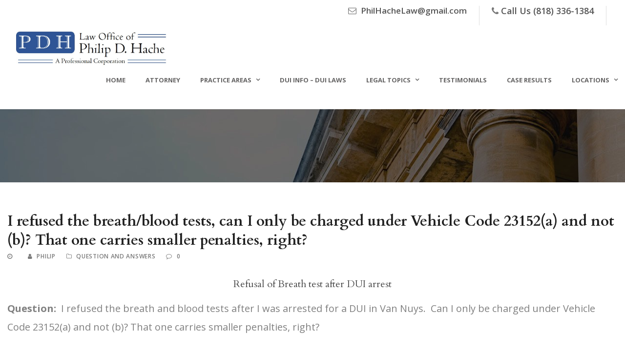

--- FILE ---
content_type: text/html; charset=UTF-8
request_url: https://www.philhachelaw.com/question-i-refused-the-breathblood-tests-can-i-only-be-charged-under-vehicle-code-23152a-and-not-b-that-one-carries-smaller-penalties-right/
body_size: 13556
content:
<!DOCTYPE html>
<!--[if IE 7]><html class="ie ie7 ltie8 ltie9" lang="en-US"><![endif]-->
<!--[if IE 8]><html class="ie ie8 ltie9" lang="en-US"><![endif]-->
<!--[if !(IE 7) | !(IE 8)  ]><!-->
<html lang="en-US">
<!--<![endif]-->

<head>
	<meta charset="UTF-8" />
	<meta name="viewport" content="initial-scale=1.0" />	
		
	<link rel="pingback" href="https://www.philhachelaw.com/xmlrpc.php" />
	<title>I refused the breath/blood tests, can I only be charged under Vehicle Code 23152(a) and not (b)? That one carries smaller penalties, right? - DUI Defense Attorney</title>
	<style>img:is([sizes="auto" i], [sizes^="auto," i]) { contain-intrinsic-size: 3000px 1500px }</style>
	<meta name="description" content="If you have a refusal of breath test after a DUI arrest issue, call 818-336-1384 for a free consultation to discuss saving your driver license">
<meta name="robots" content="index, follow, max-snippet:-1, max-image-preview:large, max-video-preview:-1">
<link rel="canonical" href="https://www.philhachelaw.com/question-i-refused-the-breathblood-tests-can-i-only-be-charged-under-vehicle-code-23152a-and-not-b-that-one-carries-smaller-penalties-right/">
<meta property="og:url" content="https://www.philhachelaw.com/question-i-refused-the-breathblood-tests-can-i-only-be-charged-under-vehicle-code-23152a-and-not-b-that-one-carries-smaller-penalties-right/">
<meta property="og:site_name" content="DUI Defense Attorney">
<meta property="og:locale" content="en_US">
<meta property="og:type" content="article">
<meta property="article:author" content="">
<meta property="article:publisher" content="">
<meta property="article:section" content="Question and Answers">
<meta property="article:tag" content="California driver license">
<meta property="article:tag" content="DUI refusal">
<meta property="article:tag" content="Los Angeles DUI Refusal">
<meta property="article:tag" content="Refusal">
<meta property="og:title" content="I refused the breath/blood tests, can I only be charged under Vehicle Code 23152(a) and not (b)? That one carries smaller penalties, right? - DUI Defense Attorney">
<meta property="og:description" content="If you have a refusal of breath test after a DUI arrest issue, call 818-336-1384 for a free consultation to discuss saving your driver license">
<meta property="fb:pages" content="">
<meta property="fb:admins" content="">
<meta property="fb:app_id" content="">
<meta name="twitter:card" content="summary">
<meta name="twitter:site" content="">
<meta name="twitter:creator" content="">
<meta name="twitter:title" content="I refused the breath/blood tests, can I only be charged under Vehicle Code 23152(a) and not (b)? That one carries smaller penalties, right? - DUI Defense Attorney">
<meta name="twitter:description" content="If you have a refusal of breath test after a DUI arrest issue, call 818-336-1384 for a free consultation to discuss saving your driver license">
<link rel='dns-prefetch' href='//www.googletagmanager.com' />
<link rel='dns-prefetch' href='//netdna.bootstrapcdn.com' />
<link rel='dns-prefetch' href='//fonts.googleapis.com' />
<link rel="alternate" type="application/rss+xml" title="DUI Defense Attorney &raquo; Feed" href="https://www.philhachelaw.com/feed/" />
<link rel="alternate" type="application/rss+xml" title="DUI Defense Attorney &raquo; Comments Feed" href="https://www.philhachelaw.com/comments/feed/" />
<script type="text/javascript">
/* <![CDATA[ */
window._wpemojiSettings = {"baseUrl":"https:\/\/s.w.org\/images\/core\/emoji\/15.0.3\/72x72\/","ext":".png","svgUrl":"https:\/\/s.w.org\/images\/core\/emoji\/15.0.3\/svg\/","svgExt":".svg","source":{"concatemoji":"https:\/\/www.philhachelaw.com\/wp-includes\/js\/wp-emoji-release.min.js?ver=6.7.4"}};
/*! This file is auto-generated */
!function(i,n){var o,s,e;function c(e){try{var t={supportTests:e,timestamp:(new Date).valueOf()};sessionStorage.setItem(o,JSON.stringify(t))}catch(e){}}function p(e,t,n){e.clearRect(0,0,e.canvas.width,e.canvas.height),e.fillText(t,0,0);var t=new Uint32Array(e.getImageData(0,0,e.canvas.width,e.canvas.height).data),r=(e.clearRect(0,0,e.canvas.width,e.canvas.height),e.fillText(n,0,0),new Uint32Array(e.getImageData(0,0,e.canvas.width,e.canvas.height).data));return t.every(function(e,t){return e===r[t]})}function u(e,t,n){switch(t){case"flag":return n(e,"\ud83c\udff3\ufe0f\u200d\u26a7\ufe0f","\ud83c\udff3\ufe0f\u200b\u26a7\ufe0f")?!1:!n(e,"\ud83c\uddfa\ud83c\uddf3","\ud83c\uddfa\u200b\ud83c\uddf3")&&!n(e,"\ud83c\udff4\udb40\udc67\udb40\udc62\udb40\udc65\udb40\udc6e\udb40\udc67\udb40\udc7f","\ud83c\udff4\u200b\udb40\udc67\u200b\udb40\udc62\u200b\udb40\udc65\u200b\udb40\udc6e\u200b\udb40\udc67\u200b\udb40\udc7f");case"emoji":return!n(e,"\ud83d\udc26\u200d\u2b1b","\ud83d\udc26\u200b\u2b1b")}return!1}function f(e,t,n){var r="undefined"!=typeof WorkerGlobalScope&&self instanceof WorkerGlobalScope?new OffscreenCanvas(300,150):i.createElement("canvas"),a=r.getContext("2d",{willReadFrequently:!0}),o=(a.textBaseline="top",a.font="600 32px Arial",{});return e.forEach(function(e){o[e]=t(a,e,n)}),o}function t(e){var t=i.createElement("script");t.src=e,t.defer=!0,i.head.appendChild(t)}"undefined"!=typeof Promise&&(o="wpEmojiSettingsSupports",s=["flag","emoji"],n.supports={everything:!0,everythingExceptFlag:!0},e=new Promise(function(e){i.addEventListener("DOMContentLoaded",e,{once:!0})}),new Promise(function(t){var n=function(){try{var e=JSON.parse(sessionStorage.getItem(o));if("object"==typeof e&&"number"==typeof e.timestamp&&(new Date).valueOf()<e.timestamp+604800&&"object"==typeof e.supportTests)return e.supportTests}catch(e){}return null}();if(!n){if("undefined"!=typeof Worker&&"undefined"!=typeof OffscreenCanvas&&"undefined"!=typeof URL&&URL.createObjectURL&&"undefined"!=typeof Blob)try{var e="postMessage("+f.toString()+"("+[JSON.stringify(s),u.toString(),p.toString()].join(",")+"));",r=new Blob([e],{type:"text/javascript"}),a=new Worker(URL.createObjectURL(r),{name:"wpTestEmojiSupports"});return void(a.onmessage=function(e){c(n=e.data),a.terminate(),t(n)})}catch(e){}c(n=f(s,u,p))}t(n)}).then(function(e){for(var t in e)n.supports[t]=e[t],n.supports.everything=n.supports.everything&&n.supports[t],"flag"!==t&&(n.supports.everythingExceptFlag=n.supports.everythingExceptFlag&&n.supports[t]);n.supports.everythingExceptFlag=n.supports.everythingExceptFlag&&!n.supports.flag,n.DOMReady=!1,n.readyCallback=function(){n.DOMReady=!0}}).then(function(){return e}).then(function(){var e;n.supports.everything||(n.readyCallback(),(e=n.source||{}).concatemoji?t(e.concatemoji):e.wpemoji&&e.twemoji&&(t(e.twemoji),t(e.wpemoji)))}))}((window,document),window._wpemojiSettings);
/* ]]> */
</script>
<link rel='stylesheet' id='bxslider-css-css' href='https://www.philhachelaw.com/wp-content/plugins/kiwi-logo-carousel/third-party/jquery.bxslider/jquery.bxslider.css?ver=6.7.4' type='text/css' media='' />
<link rel='stylesheet' id='kiwi-logo-carousel-styles-css' href='https://www.philhachelaw.com/wp-content/plugins/kiwi-logo-carousel/custom-styles.css?ver=6.7.4' type='text/css' media='' />
<style id='wp-emoji-styles-inline-css' type='text/css'>

	img.wp-smiley, img.emoji {
		display: inline !important;
		border: none !important;
		box-shadow: none !important;
		height: 1em !important;
		width: 1em !important;
		margin: 0 0.07em !important;
		vertical-align: -0.1em !important;
		background: none !important;
		padding: 0 !important;
	}
</style>
<link rel='stylesheet' id='wp-block-library-css' href='https://www.philhachelaw.com/wp-includes/css/dist/block-library/style.min.css?ver=6.7.4' type='text/css' media='all' />
<style id='classic-theme-styles-inline-css' type='text/css'>
/*! This file is auto-generated */
.wp-block-button__link{color:#fff;background-color:#32373c;border-radius:9999px;box-shadow:none;text-decoration:none;padding:calc(.667em + 2px) calc(1.333em + 2px);font-size:1.125em}.wp-block-file__button{background:#32373c;color:#fff;text-decoration:none}
</style>
<style id='global-styles-inline-css' type='text/css'>
:root{--wp--preset--aspect-ratio--square: 1;--wp--preset--aspect-ratio--4-3: 4/3;--wp--preset--aspect-ratio--3-4: 3/4;--wp--preset--aspect-ratio--3-2: 3/2;--wp--preset--aspect-ratio--2-3: 2/3;--wp--preset--aspect-ratio--16-9: 16/9;--wp--preset--aspect-ratio--9-16: 9/16;--wp--preset--color--black: #000000;--wp--preset--color--cyan-bluish-gray: #abb8c3;--wp--preset--color--white: #ffffff;--wp--preset--color--pale-pink: #f78da7;--wp--preset--color--vivid-red: #cf2e2e;--wp--preset--color--luminous-vivid-orange: #ff6900;--wp--preset--color--luminous-vivid-amber: #fcb900;--wp--preset--color--light-green-cyan: #7bdcb5;--wp--preset--color--vivid-green-cyan: #00d084;--wp--preset--color--pale-cyan-blue: #8ed1fc;--wp--preset--color--vivid-cyan-blue: #0693e3;--wp--preset--color--vivid-purple: #9b51e0;--wp--preset--gradient--vivid-cyan-blue-to-vivid-purple: linear-gradient(135deg,rgba(6,147,227,1) 0%,rgb(155,81,224) 100%);--wp--preset--gradient--light-green-cyan-to-vivid-green-cyan: linear-gradient(135deg,rgb(122,220,180) 0%,rgb(0,208,130) 100%);--wp--preset--gradient--luminous-vivid-amber-to-luminous-vivid-orange: linear-gradient(135deg,rgba(252,185,0,1) 0%,rgba(255,105,0,1) 100%);--wp--preset--gradient--luminous-vivid-orange-to-vivid-red: linear-gradient(135deg,rgba(255,105,0,1) 0%,rgb(207,46,46) 100%);--wp--preset--gradient--very-light-gray-to-cyan-bluish-gray: linear-gradient(135deg,rgb(238,238,238) 0%,rgb(169,184,195) 100%);--wp--preset--gradient--cool-to-warm-spectrum: linear-gradient(135deg,rgb(74,234,220) 0%,rgb(151,120,209) 20%,rgb(207,42,186) 40%,rgb(238,44,130) 60%,rgb(251,105,98) 80%,rgb(254,248,76) 100%);--wp--preset--gradient--blush-light-purple: linear-gradient(135deg,rgb(255,206,236) 0%,rgb(152,150,240) 100%);--wp--preset--gradient--blush-bordeaux: linear-gradient(135deg,rgb(254,205,165) 0%,rgb(254,45,45) 50%,rgb(107,0,62) 100%);--wp--preset--gradient--luminous-dusk: linear-gradient(135deg,rgb(255,203,112) 0%,rgb(199,81,192) 50%,rgb(65,88,208) 100%);--wp--preset--gradient--pale-ocean: linear-gradient(135deg,rgb(255,245,203) 0%,rgb(182,227,212) 50%,rgb(51,167,181) 100%);--wp--preset--gradient--electric-grass: linear-gradient(135deg,rgb(202,248,128) 0%,rgb(113,206,126) 100%);--wp--preset--gradient--midnight: linear-gradient(135deg,rgb(2,3,129) 0%,rgb(40,116,252) 100%);--wp--preset--font-size--small: 13px;--wp--preset--font-size--medium: 20px;--wp--preset--font-size--large: 36px;--wp--preset--font-size--x-large: 42px;--wp--preset--spacing--20: 0.44rem;--wp--preset--spacing--30: 0.67rem;--wp--preset--spacing--40: 1rem;--wp--preset--spacing--50: 1.5rem;--wp--preset--spacing--60: 2.25rem;--wp--preset--spacing--70: 3.38rem;--wp--preset--spacing--80: 5.06rem;--wp--preset--shadow--natural: 6px 6px 9px rgba(0, 0, 0, 0.2);--wp--preset--shadow--deep: 12px 12px 50px rgba(0, 0, 0, 0.4);--wp--preset--shadow--sharp: 6px 6px 0px rgba(0, 0, 0, 0.2);--wp--preset--shadow--outlined: 6px 6px 0px -3px rgba(255, 255, 255, 1), 6px 6px rgba(0, 0, 0, 1);--wp--preset--shadow--crisp: 6px 6px 0px rgba(0, 0, 0, 1);}:where(.is-layout-flex){gap: 0.5em;}:where(.is-layout-grid){gap: 0.5em;}body .is-layout-flex{display: flex;}.is-layout-flex{flex-wrap: wrap;align-items: center;}.is-layout-flex > :is(*, div){margin: 0;}body .is-layout-grid{display: grid;}.is-layout-grid > :is(*, div){margin: 0;}:where(.wp-block-columns.is-layout-flex){gap: 2em;}:where(.wp-block-columns.is-layout-grid){gap: 2em;}:where(.wp-block-post-template.is-layout-flex){gap: 1.25em;}:where(.wp-block-post-template.is-layout-grid){gap: 1.25em;}.has-black-color{color: var(--wp--preset--color--black) !important;}.has-cyan-bluish-gray-color{color: var(--wp--preset--color--cyan-bluish-gray) !important;}.has-white-color{color: var(--wp--preset--color--white) !important;}.has-pale-pink-color{color: var(--wp--preset--color--pale-pink) !important;}.has-vivid-red-color{color: var(--wp--preset--color--vivid-red) !important;}.has-luminous-vivid-orange-color{color: var(--wp--preset--color--luminous-vivid-orange) !important;}.has-luminous-vivid-amber-color{color: var(--wp--preset--color--luminous-vivid-amber) !important;}.has-light-green-cyan-color{color: var(--wp--preset--color--light-green-cyan) !important;}.has-vivid-green-cyan-color{color: var(--wp--preset--color--vivid-green-cyan) !important;}.has-pale-cyan-blue-color{color: var(--wp--preset--color--pale-cyan-blue) !important;}.has-vivid-cyan-blue-color{color: var(--wp--preset--color--vivid-cyan-blue) !important;}.has-vivid-purple-color{color: var(--wp--preset--color--vivid-purple) !important;}.has-black-background-color{background-color: var(--wp--preset--color--black) !important;}.has-cyan-bluish-gray-background-color{background-color: var(--wp--preset--color--cyan-bluish-gray) !important;}.has-white-background-color{background-color: var(--wp--preset--color--white) !important;}.has-pale-pink-background-color{background-color: var(--wp--preset--color--pale-pink) !important;}.has-vivid-red-background-color{background-color: var(--wp--preset--color--vivid-red) !important;}.has-luminous-vivid-orange-background-color{background-color: var(--wp--preset--color--luminous-vivid-orange) !important;}.has-luminous-vivid-amber-background-color{background-color: var(--wp--preset--color--luminous-vivid-amber) !important;}.has-light-green-cyan-background-color{background-color: var(--wp--preset--color--light-green-cyan) !important;}.has-vivid-green-cyan-background-color{background-color: var(--wp--preset--color--vivid-green-cyan) !important;}.has-pale-cyan-blue-background-color{background-color: var(--wp--preset--color--pale-cyan-blue) !important;}.has-vivid-cyan-blue-background-color{background-color: var(--wp--preset--color--vivid-cyan-blue) !important;}.has-vivid-purple-background-color{background-color: var(--wp--preset--color--vivid-purple) !important;}.has-black-border-color{border-color: var(--wp--preset--color--black) !important;}.has-cyan-bluish-gray-border-color{border-color: var(--wp--preset--color--cyan-bluish-gray) !important;}.has-white-border-color{border-color: var(--wp--preset--color--white) !important;}.has-pale-pink-border-color{border-color: var(--wp--preset--color--pale-pink) !important;}.has-vivid-red-border-color{border-color: var(--wp--preset--color--vivid-red) !important;}.has-luminous-vivid-orange-border-color{border-color: var(--wp--preset--color--luminous-vivid-orange) !important;}.has-luminous-vivid-amber-border-color{border-color: var(--wp--preset--color--luminous-vivid-amber) !important;}.has-light-green-cyan-border-color{border-color: var(--wp--preset--color--light-green-cyan) !important;}.has-vivid-green-cyan-border-color{border-color: var(--wp--preset--color--vivid-green-cyan) !important;}.has-pale-cyan-blue-border-color{border-color: var(--wp--preset--color--pale-cyan-blue) !important;}.has-vivid-cyan-blue-border-color{border-color: var(--wp--preset--color--vivid-cyan-blue) !important;}.has-vivid-purple-border-color{border-color: var(--wp--preset--color--vivid-purple) !important;}.has-vivid-cyan-blue-to-vivid-purple-gradient-background{background: var(--wp--preset--gradient--vivid-cyan-blue-to-vivid-purple) !important;}.has-light-green-cyan-to-vivid-green-cyan-gradient-background{background: var(--wp--preset--gradient--light-green-cyan-to-vivid-green-cyan) !important;}.has-luminous-vivid-amber-to-luminous-vivid-orange-gradient-background{background: var(--wp--preset--gradient--luminous-vivid-amber-to-luminous-vivid-orange) !important;}.has-luminous-vivid-orange-to-vivid-red-gradient-background{background: var(--wp--preset--gradient--luminous-vivid-orange-to-vivid-red) !important;}.has-very-light-gray-to-cyan-bluish-gray-gradient-background{background: var(--wp--preset--gradient--very-light-gray-to-cyan-bluish-gray) !important;}.has-cool-to-warm-spectrum-gradient-background{background: var(--wp--preset--gradient--cool-to-warm-spectrum) !important;}.has-blush-light-purple-gradient-background{background: var(--wp--preset--gradient--blush-light-purple) !important;}.has-blush-bordeaux-gradient-background{background: var(--wp--preset--gradient--blush-bordeaux) !important;}.has-luminous-dusk-gradient-background{background: var(--wp--preset--gradient--luminous-dusk) !important;}.has-pale-ocean-gradient-background{background: var(--wp--preset--gradient--pale-ocean) !important;}.has-electric-grass-gradient-background{background: var(--wp--preset--gradient--electric-grass) !important;}.has-midnight-gradient-background{background: var(--wp--preset--gradient--midnight) !important;}.has-small-font-size{font-size: var(--wp--preset--font-size--small) !important;}.has-medium-font-size{font-size: var(--wp--preset--font-size--medium) !important;}.has-large-font-size{font-size: var(--wp--preset--font-size--large) !important;}.has-x-large-font-size{font-size: var(--wp--preset--font-size--x-large) !important;}
:where(.wp-block-post-template.is-layout-flex){gap: 1.25em;}:where(.wp-block-post-template.is-layout-grid){gap: 1.25em;}
:where(.wp-block-columns.is-layout-flex){gap: 2em;}:where(.wp-block-columns.is-layout-grid){gap: 2em;}
:root :where(.wp-block-pullquote){font-size: 1.5em;line-height: 1.6;}
</style>
<link rel='stylesheet' id='contact-form-7-css' href='https://www.philhachelaw.com/wp-content/plugins/contact-form-7/includes/css/styles.css?ver=6.0.4' type='text/css' media='all' />
<link rel='stylesheet' id='wp-date-remover-css' href='https://www.philhachelaw.com/wp-content/plugins/wp-date-remover/public/css/wp-date-remover-public.css?ver=1.0.0' type='text/css' media='all' />
<link rel='stylesheet' id='wp-yelp-review-slider-public_template1-css' href='https://www.philhachelaw.com/wp-content/plugins/wp-yelp-review-slider/public/css/wprev-public_template1.css?ver=8.2' type='text/css' media='all' />
<link rel='stylesheet' id='wpyelp_w3-css' href='https://www.philhachelaw.com/wp-content/plugins/wp-yelp-review-slider/public/css/wpyelp_w3.css?ver=8.2' type='text/css' media='all' />
<link rel='stylesheet' id='unslider-css' href='https://www.philhachelaw.com/wp-content/plugins/wp-yelp-review-slider/public/css/wprs_unslider.css?ver=8.2' type='text/css' media='all' />
<link rel='stylesheet' id='unslider-dots-css' href='https://www.philhachelaw.com/wp-content/plugins/wp-yelp-review-slider/public/css/wprs_unslider-dots.css?ver=8.2' type='text/css' media='all' />
<link rel='stylesheet' id='testimonial-rotator-style-css' href='https://www.philhachelaw.com/wp-content/plugins/testimonial-rotator/testimonial-rotator-style.css?ver=6.7.4' type='text/css' media='all' />
<link rel='stylesheet' id='font-awesome-css' href='//netdna.bootstrapcdn.com/font-awesome/latest/css/font-awesome.min.css?ver=6.7.4' type='text/css' media='all' />
<link rel='stylesheet' id='style-css' href='https://www.philhachelaw.com/wp-content/themes/lawyerbase/style.css?ver=6.7.4' type='text/css' media='all' />
<link rel='stylesheet' id='Cardo-google-font-css' href='https://fonts.googleapis.com/css?family=Cardo%3Aregular%2Citalic%2C700&#038;subset=greek%2Clatin%2Clatin-ext%2Cgreek-ext&#038;ver=6.7.4' type='text/css' media='all' />
<link rel='stylesheet' id='Open-Sans-google-font-css' href='https://fonts.googleapis.com/css?family=Open+Sans%3A300%2C300italic%2Cregular%2Citalic%2C600%2C600italic%2C700%2C700italic%2C800%2C800italic&#038;subset=greek%2Ccyrillic-ext%2Ccyrillic%2Clatin%2Clatin-ext%2Cvietnamese%2Cgreek-ext&#038;ver=6.7.4' type='text/css' media='all' />
<link rel='stylesheet' id='superfish-css' href='https://www.philhachelaw.com/wp-content/themes/lawyerbase/plugins/superfish/css/superfish.css?ver=6.7.4' type='text/css' media='all' />
<link rel='stylesheet' id='dlmenu-css' href='https://www.philhachelaw.com/wp-content/themes/lawyerbase/plugins/dl-menu/component.css?ver=6.7.4' type='text/css' media='all' />
<link rel='stylesheet' id='jquery-fancybox-css' href='https://www.philhachelaw.com/wp-content/themes/lawyerbase/plugins/fancybox/jquery.fancybox.css?ver=6.7.4' type='text/css' media='all' />
<link rel='stylesheet' id='flexslider-css' href='https://www.philhachelaw.com/wp-content/themes/lawyerbase/plugins/flexslider/flexslider.css?ver=6.7.4' type='text/css' media='all' />
<link rel='stylesheet' id='style-responsive-css' href='https://www.philhachelaw.com/wp-content/themes/lawyerbase/stylesheet/style-responsive.css?ver=6.7.4' type='text/css' media='all' />
<link rel='stylesheet' id='style-custom-css' href='https://www.philhachelaw.com/wp-content/themes/lawyerbase/stylesheet/style-custom.css?ver=6.7.4' type='text/css' media='all' />
<link rel='stylesheet' id='wpdreams-asl-basic-css' href='https://www.philhachelaw.com/wp-content/plugins/ajax-search-lite/css/style.basic.css?ver=4.12.6' type='text/css' media='all' />
<link rel='stylesheet' id='wpdreams-asl-instance-css' href='https://www.philhachelaw.com/wp-content/plugins/ajax-search-lite/css/style-simple-red.css?ver=4.12.6' type='text/css' media='all' />
<link rel='stylesheet' id='ms-main-css' href='https://www.philhachelaw.com/wp-content/plugins/masterslider/public/assets/css/masterslider.main.css?ver=2.25.4' type='text/css' media='all' />
<link rel='stylesheet' id='ms-custom-css' href='https://www.philhachelaw.com/wp-content/uploads/masterslider/custom.css?ver=5.6' type='text/css' media='all' />
<script type="text/javascript" src="https://www.philhachelaw.com/wp-includes/js/jquery/jquery.min.js?ver=3.7.1" id="jquery-core-js"></script>
<script type="text/javascript" src="https://www.philhachelaw.com/wp-includes/js/jquery/jquery-migrate.min.js?ver=3.4.1" id="jquery-migrate-js"></script>
<script type="text/javascript" src="https://www.philhachelaw.com/wp-content/plugins/wp-date-remover/public/js/wp-date-remover-public.js?ver=1.0.0" id="wp-date-remover-js"></script>
<script type="text/javascript" src="https://www.philhachelaw.com/wp-content/plugins/wp-yelp-review-slider/public/js/wprs-unslider-swipe.js?ver=8.2" id="wp-yelp-review-slider_unslider-min-js"></script>
<script type="text/javascript" src="https://www.philhachelaw.com/wp-content/plugins/wp-yelp-review-slider/public/js/wprev-public.js?ver=8.2" id="wp-yelp-review-slider_plublic-js"></script>
<script type="text/javascript" src="https://www.philhachelaw.com/wp-content/plugins/testimonial-rotator/js/jquery.cycletwo.js?ver=6.7.4" id="cycletwo-js"></script>
<script type="text/javascript" src="https://www.philhachelaw.com/wp-content/plugins/testimonial-rotator/js/jquery.cycletwo.addons.js?ver=6.7.4" id="cycletwo-addons-js"></script>

<!-- Google tag (gtag.js) snippet added by Site Kit -->

<!-- Google Analytics snippet added by Site Kit -->
<script type="text/javascript" src="https://www.googletagmanager.com/gtag/js?id=G-BTX3HS4EKX" id="google_gtagjs-js" async></script>
<script type="text/javascript" id="google_gtagjs-js-after">
/* <![CDATA[ */
window.dataLayer = window.dataLayer || [];function gtag(){dataLayer.push(arguments);}
gtag("set","linker",{"domains":["www.philhachelaw.com"]});
gtag("js", new Date());
gtag("set", "developer_id.dZTNiMT", true);
gtag("config", "G-BTX3HS4EKX");
/* ]]> */
</script>

<!-- End Google tag (gtag.js) snippet added by Site Kit -->
<link rel="https://api.w.org/" href="https://www.philhachelaw.com/wp-json/" /><link rel="alternate" title="JSON" type="application/json" href="https://www.philhachelaw.com/wp-json/wp/v2/posts/552" /><link rel="EditURI" type="application/rsd+xml" title="RSD" href="https://www.philhachelaw.com/xmlrpc.php?rsd" />
<meta name="generator" content="WordPress 6.7.4" />
<link rel='shortlink' href='https://www.philhachelaw.com/?p=552' />
<link rel="alternate" title="oEmbed (JSON)" type="application/json+oembed" href="https://www.philhachelaw.com/wp-json/oembed/1.0/embed?url=https%3A%2F%2Fwww.philhachelaw.com%2Fquestion-i-refused-the-breathblood-tests-can-i-only-be-charged-under-vehicle-code-23152a-and-not-b-that-one-carries-smaller-penalties-right%2F" />
<link rel="alternate" title="oEmbed (XML)" type="text/xml+oembed" href="https://www.philhachelaw.com/wp-json/oembed/1.0/embed?url=https%3A%2F%2Fwww.philhachelaw.com%2Fquestion-i-refused-the-breathblood-tests-can-i-only-be-charged-under-vehicle-code-23152a-and-not-b-that-one-carries-smaller-penalties-right%2F&#038;format=xml" />
<meta name="generator" content="Site Kit by Google 1.147.0" /><script>var ms_grabbing_curosr='https://www.philhachelaw.com/wp-content/plugins/masterslider/public/assets/css/common/grabbing.cur',ms_grab_curosr='https://www.philhachelaw.com/wp-content/plugins/masterslider/public/assets/css/common/grab.cur';</script>
<meta name="generator" content="MasterSlider 2.25.4 - Responsive Touch Image Slider" />
<style id="mystickymenu" type="text/css">#mysticky-nav { width:100%; position: static; height: auto !important; }#mysticky-nav.wrapfixed { position:fixed; left: 0px; margin-top:0px;  z-index: 99990; -webkit-transition: 0.3s; -moz-transition: 0.3s; -o-transition: 0.3s; transition: 0.3s; -ms-filter:"progid:DXImageTransform.Microsoft.Alpha(Opacity=89)"; filter: alpha(opacity=89); opacity:0.89; background-color: #ffffff;}#mysticky-nav.wrapfixed .myfixed{ background-color: #ffffff; position: relative;top: auto;left: auto;right: auto;}#mysticky-nav .myfixed { margin:0 auto; float:none; border:0px; background:none; max-width:100%; }</style>			<style type="text/css">
																															</style>
			<link rel="shortcut icon" href="https://www.philhachelaw.com/wp-content/uploads/2020/06/Law.png" type="image/x-icon" /><!-- load the script for older ie version -->
<!--[if lt IE 9]>
<script src="https://www.philhachelaw.com/wp-content/themes/lawyerbase/javascript/html5.js" type="text/javascript"></script>
<script src="https://www.philhachelaw.com/wp-content/themes/lawyerbase/plugins/easy-pie-chart/excanvas.js" type="text/javascript"></script>
<![endif]-->
				<link rel="preconnect" href="https://fonts.gstatic.com" crossorigin />
				<link rel="preload" as="style" href="//fonts.googleapis.com/css?family=Open+Sans&display=swap" />
				<link rel="stylesheet" href="//fonts.googleapis.com/css?family=Open+Sans&display=swap" media="all" />
							            <style>
				            
					div[id*='ajaxsearchlitesettings'].searchsettings .asl_option_inner label {
						font-size: 0px !important;
						color: rgba(0, 0, 0, 0);
					}
					div[id*='ajaxsearchlitesettings'].searchsettings .asl_option_inner label:after {
						font-size: 11px !important;
						position: absolute;
						top: 0;
						left: 0;
						z-index: 1;
					}
					.asl_w_container {
						width: 100%;
						margin: 0px 0px 0px 0px;
						min-width: 200px;
					}
					div[id*='ajaxsearchlite'].asl_m {
						width: 100%;
					}
					div[id*='ajaxsearchliteres'].wpdreams_asl_results div.resdrg span.highlighted {
						font-weight: bold;
						color: rgba(217, 49, 43, 1);
						background-color: rgba(238, 238, 238, 1);
					}
					div[id*='ajaxsearchliteres'].wpdreams_asl_results .results img.asl_image {
						width: 70px;
						height: 70px;
						object-fit: cover;
					}
					div.asl_r .results {
						max-height: auto;
					}
				
						div.asl_r.asl_w.vertical .results .item::after {
							display: block;
							position: absolute;
							bottom: 0;
							content: '';
							height: 1px;
							width: 100%;
							background: #D8D8D8;
						}
						div.asl_r.asl_w.vertical .results .item.asl_last_item::after {
							display: none;
						}
								            </style>
			            </head>

<body data-rsssl=1 class="post-template-default single single-post postid-552 single-format-standard _masterslider _msp_version_2.25.4">
<div class="body-wrapper  float-menu" data-home="https://www.philhachelaw.com" >
		<header class="gdlr-header-wrapper">
		<!-- top navigation -->
				<div class="top-navigation-wrapper">
			<div class="top-navigation-container container">
								<div class="top-navigation-right">
					<div class="top-navigation-right-text">
						<div class="top-bar-right-text-inner"><p style="font-size:17px"><i class="fa fa-envelope-o"></i> <a href="mailto:PhilHacheLaw@gmail.com">PhilHacheLaw@gmail.com</a></p></div><div class="top-bar-right-text-inner"><p style="font-size:18px"><i class="fa fa-phone"></i><a href=tel:18183361384>Call Us (818) 336-1384</a></p></div>						<div class="top-social-wrapper">
							<div class="clear"></div>						</div>
					</div>
				</div>
				<div class="clear"></div>
			</div>
		</div>
		
		<!-- logo -->
		<div class="gdlr-header-inner">
			<div class="gdlr-header-container container">
				<!-- logo -->
				<div class="gdlr-logo">
					<a href="https://www.philhachelaw.com" >
						<img src="https://www.philhachelaw.com/wp-content/uploads/2020/06/Phil-Hache-Law-Office-Logo.jpg" alt="" width="901" height="239" />					</a>
					<div class="gdlr-responsive-navigation dl-menuwrapper" id="gdlr-responsive-navigation" ><button class="dl-trigger">Open Menu</button><ul id="menu-business-overview" class="dl-menu gdlr-main-mobile-menu"><li id="menu-item-4806" class="menu-item menu-item-type-post_type menu-item-object-page menu-item-home menu-item-4806"><a href="https://www.philhachelaw.com/">Home</a></li>
<li id="menu-item-7115" class="menu-item menu-item-type-custom menu-item-object-custom menu-item-7115"><a href="https://www.philhachelaw.com/attorney/dui-lawyer-phil-hache/">Attorney</a></li>
<li id="menu-item-6439" class="menu-item menu-item-type-post_type menu-item-object-page menu-item-has-children menu-item-6439"><a href="https://www.philhachelaw.com/legal-practice-areas/">Practice Areas</a>
<ul class="dl-submenu">
	<li id="menu-item-4829" class="menu-item menu-item-type-post_type menu-item-object-post menu-item-4829"><a href="https://www.philhachelaw.com/dui-defense/">DUI Defense</a></li>
	<li id="menu-item-4834" class="menu-item menu-item-type-post_type menu-item-object-post menu-item-has-children menu-item-4834"><a href="https://www.philhachelaw.com/alcohol-related-offenses/">Alcohol Related Offenses</a>
	<ul class="dl-submenu">
		<li id="menu-item-4830" class="menu-item menu-item-type-post_type menu-item-object-post menu-item-4830"><a href="https://www.philhachelaw.com/minor-in-possession-of-alcoholic-beverage/">Minor in Possession of Alcohol</a></li>
		<li id="menu-item-4831" class="menu-item menu-item-type-post_type menu-item-object-post menu-item-4831"><a href="https://www.philhachelaw.com/drunk-in-public-public-intoxication/">Drunk in Public</a></li>
	</ul>
</li>
	<li id="menu-item-4838" class="menu-item menu-item-type-post_type menu-item-object-post menu-item-has-children menu-item-4838"><a href="https://www.philhachelaw.com/driving-related-charges-and-traffic-violations/">Driving Related Charges – Traffic Violations</a>
	<ul class="dl-submenu">
		<li id="menu-item-4840" class="menu-item menu-item-type-post_type menu-item-object-post menu-item-4840"><a href="https://www.philhachelaw.com/driving-without-license-charge/">Driving Without a License</a></li>
		<li id="menu-item-4841" class="menu-item menu-item-type-post_type menu-item-object-post menu-item-4841"><a href="https://www.philhachelaw.com/driving-on-a-suspended-or-revoked-license/">Driving on a Suspended or Revoked License</a></li>
		<li id="menu-item-4847" class="menu-item menu-item-type-post_type menu-item-object-post menu-item-4847"><a href="https://www.philhachelaw.com/hit-run-vc-20001-and-vc-20002/">Hit &#038; Run VC 20001 And VC 20002</a></li>
		<li id="menu-item-4848" class="menu-item menu-item-type-post_type menu-item-object-post menu-item-4848"><a href="https://www.philhachelaw.com/traffic-ticket-sent-to-gc-services-collections/">Traffic Ticket Sent to GC Services (Collections)</a></li>
	</ul>
</li>
	<li id="menu-item-4850" class="menu-item menu-item-type-post_type menu-item-object-post menu-item-4850"><a href="https://www.philhachelaw.com/dmv-hearings-drivers-license-suspension/">DMV Hearings</a></li>
	<li id="menu-item-7230" class="menu-item menu-item-type-post_type menu-item-object-post menu-item-7230"><a href="https://www.philhachelaw.com/domestic-violence-defense/">Domestic Violence Defense / Restraining Orders</a></li>
	<li id="menu-item-4853" class="menu-item menu-item-type-post_type menu-item-object-post menu-item-4853"><a href="https://www.philhachelaw.com/drug-crimes/">Drug Crimes</a></li>
	<li id="menu-item-4849" class="menu-item menu-item-type-post_type menu-item-object-post menu-item-4849"><a href="https://www.philhachelaw.com/expungement-dismissal-of-conviction/">Expungement / Dismissal Of Conviction</a></li>
	<li id="menu-item-4854" class="menu-item menu-item-type-post_type menu-item-object-page menu-item-4854"><a href="https://www.philhachelaw.com/legal-practice-areas/theft-and-theft-related-crimes/">Theft And Theft Related Crimes</a></li>
	<li id="menu-item-4855" class="menu-item menu-item-type-custom menu-item-object-custom menu-item-4855"><a href="https://www.philhachelaw.com/legal-practice-areas/">See All Practice Areas</a></li>
</ul>
</li>
<li id="menu-item-4668" class="menu-item menu-item-type-post_type menu-item-object-page menu-item-4668"><a href="https://www.philhachelaw.com/dui-info-dui-laws/">DUI Info – DUI Laws</a></li>
<li id="menu-item-4787" class="menu-item menu-item-type-post_type menu-item-object-page current_page_parent menu-item-has-children menu-item-4787"><a href="https://www.philhachelaw.com/legal-topics/">Legal Topics</a>
<ul class="dl-submenu">
	<li id="menu-item-6426" class="menu-item menu-item-type-post_type menu-item-object-page menu-item-6426"><a href="https://www.philhachelaw.com/questions-answers/">Questions &#038; Answers</a></li>
	<li id="menu-item-6448" class="menu-item menu-item-type-post_type menu-item-object-page current_page_parent menu-item-6448"><a href="https://www.philhachelaw.com/legal-topics/">See All Legal Topics</a></li>
</ul>
</li>
<li id="menu-item-4780" class="menu-item menu-item-type-post_type menu-item-object-page menu-item-4780"><a href="https://www.philhachelaw.com/client-testimonials/">Testimonials</a></li>
<li id="menu-item-4655" class="menu-item menu-item-type-post_type menu-item-object-page menu-item-4655"><a href="https://www.philhachelaw.com/successful-case-results/">Case Results</a></li>
<li id="menu-item-4773" class="menu-item menu-item-type-post_type menu-item-object-page menu-item-has-children menu-item-4773"><a href="https://www.philhachelaw.com/law-office-locations/">Locations</a>
<ul class="dl-submenu">
	<li id="menu-item-4856" class="menu-item menu-item-type-post_type menu-item-object-page menu-item-4856"><a href="https://www.philhachelaw.com/cities-courts-served-in-california/">Cities &#038; Courts Served</a></li>
	<li id="menu-item-6821" class="menu-item menu-item-type-post_type menu-item-object-page menu-item-6821"><a href="https://www.philhachelaw.com/law-office-locations/">Law Office Locations</a></li>
</ul>
</li>
</ul></div>				</div>

				<!-- navigation -->
				<div class="gdlr-navigation-wrapper"><nav class="gdlr-navigation" id="gdlr-main-navigation" role="navigation"><ul id="menu-business-overview-1" class="sf-menu gdlr-main-menu"><li  class="menu-item menu-item-type-post_type menu-item-object-page menu-item-home menu-item-4806menu-item menu-item-type-post_type menu-item-object-page menu-item-home menu-item-4806 gdlr-normal-menu"><a href="https://www.philhachelaw.com/">Home</a></li>
<li  class="menu-item menu-item-type-custom menu-item-object-custom menu-item-7115menu-item menu-item-type-custom menu-item-object-custom menu-item-7115 gdlr-normal-menu"><a href="https://www.philhachelaw.com/attorney/dui-lawyer-phil-hache/">Attorney</a></li>
<li  class="menu-item menu-item-type-post_type menu-item-object-page menu-item-has-children menu-item-6439menu-item menu-item-type-post_type menu-item-object-page menu-item-has-children menu-item-6439 gdlr-normal-menu"><a href="https://www.philhachelaw.com/legal-practice-areas/" class="sf-with-ul-pre">Practice Areas</a>
<ul class="sub-menu">
	<li  class="menu-item menu-item-type-post_type menu-item-object-post menu-item-4829"><a href="https://www.philhachelaw.com/dui-defense/">DUI Defense</a></li>
	<li  class="menu-item menu-item-type-post_type menu-item-object-post menu-item-has-children menu-item-4834"><a href="https://www.philhachelaw.com/alcohol-related-offenses/" class="sf-with-ul-pre">Alcohol Related Offenses</a>
	<ul class="sub-menu">
		<li  class="menu-item menu-item-type-post_type menu-item-object-post menu-item-4830"><a href="https://www.philhachelaw.com/minor-in-possession-of-alcoholic-beverage/">Minor in Possession of Alcohol</a></li>
		<li  class="menu-item menu-item-type-post_type menu-item-object-post menu-item-4831"><a href="https://www.philhachelaw.com/drunk-in-public-public-intoxication/">Drunk in Public</a></li>
	</ul>
</li>
	<li  class="menu-item menu-item-type-post_type menu-item-object-post menu-item-has-children menu-item-4838"><a href="https://www.philhachelaw.com/driving-related-charges-and-traffic-violations/" class="sf-with-ul-pre">Driving Related Charges – Traffic Violations</a>
	<ul class="sub-menu">
		<li  class="menu-item menu-item-type-post_type menu-item-object-post menu-item-4840"><a href="https://www.philhachelaw.com/driving-without-license-charge/">Driving Without a License</a></li>
		<li  class="menu-item menu-item-type-post_type menu-item-object-post menu-item-4841"><a href="https://www.philhachelaw.com/driving-on-a-suspended-or-revoked-license/">Driving on a Suspended or Revoked License</a></li>
		<li  class="menu-item menu-item-type-post_type menu-item-object-post menu-item-4847"><a href="https://www.philhachelaw.com/hit-run-vc-20001-and-vc-20002/">Hit &#038; Run VC 20001 And VC 20002</a></li>
		<li  class="menu-item menu-item-type-post_type menu-item-object-post menu-item-4848"><a href="https://www.philhachelaw.com/traffic-ticket-sent-to-gc-services-collections/">Traffic Ticket Sent to GC Services (Collections)</a></li>
	</ul>
</li>
	<li  class="menu-item menu-item-type-post_type menu-item-object-post menu-item-4850"><a href="https://www.philhachelaw.com/dmv-hearings-drivers-license-suspension/">DMV Hearings</a></li>
	<li  class="menu-item menu-item-type-post_type menu-item-object-post menu-item-7230"><a href="https://www.philhachelaw.com/domestic-violence-defense/">Domestic Violence Defense / Restraining Orders</a></li>
	<li  class="menu-item menu-item-type-post_type menu-item-object-post menu-item-4853"><a href="https://www.philhachelaw.com/drug-crimes/">Drug Crimes</a></li>
	<li  class="menu-item menu-item-type-post_type menu-item-object-post menu-item-4849"><a href="https://www.philhachelaw.com/expungement-dismissal-of-conviction/">Expungement / Dismissal Of Conviction</a></li>
	<li  class="menu-item menu-item-type-post_type menu-item-object-page menu-item-4854"><a href="https://www.philhachelaw.com/legal-practice-areas/theft-and-theft-related-crimes/">Theft And Theft Related Crimes</a></li>
	<li  class="menu-item menu-item-type-custom menu-item-object-custom menu-item-4855"><a href="https://www.philhachelaw.com/legal-practice-areas/">See All Practice Areas</a></li>
</ul>
</li>
<li  class="menu-item menu-item-type-post_type menu-item-object-page menu-item-4668menu-item menu-item-type-post_type menu-item-object-page menu-item-4668 gdlr-normal-menu"><a href="https://www.philhachelaw.com/dui-info-dui-laws/">DUI Info – DUI Laws</a></li>
<li  class="menu-item menu-item-type-post_type menu-item-object-page current_page_parent menu-item-has-children menu-item-4787menu-item menu-item-type-post_type menu-item-object-page current_page_parent menu-item-has-children menu-item-4787 gdlr-normal-menu"><a href="https://www.philhachelaw.com/legal-topics/" class="sf-with-ul-pre">Legal Topics</a>
<ul class="sub-menu">
	<li  class="menu-item menu-item-type-post_type menu-item-object-page menu-item-6426"><a href="https://www.philhachelaw.com/questions-answers/">Questions &#038; Answers</a></li>
	<li  class="menu-item menu-item-type-post_type menu-item-object-page current_page_parent menu-item-6448"><a href="https://www.philhachelaw.com/legal-topics/">See All Legal Topics</a></li>
</ul>
</li>
<li  class="menu-item menu-item-type-post_type menu-item-object-page menu-item-4780menu-item menu-item-type-post_type menu-item-object-page menu-item-4780 gdlr-normal-menu"><a href="https://www.philhachelaw.com/client-testimonials/">Testimonials</a></li>
<li  class="menu-item menu-item-type-post_type menu-item-object-page menu-item-4655menu-item menu-item-type-post_type menu-item-object-page menu-item-4655 gdlr-normal-menu"><a href="https://www.philhachelaw.com/successful-case-results/">Case Results</a></li>
<li  class="menu-item menu-item-type-post_type menu-item-object-page menu-item-has-children menu-item-4773menu-item menu-item-type-post_type menu-item-object-page menu-item-has-children menu-item-4773 gdlr-normal-menu"><a href="https://www.philhachelaw.com/law-office-locations/" class="sf-with-ul-pre">Locations</a>
<ul class="sub-menu">
	<li  class="menu-item menu-item-type-post_type menu-item-object-page menu-item-4856"><a href="https://www.philhachelaw.com/cities-courts-served-in-california/">Cities &#038; Courts Served</a></li>
	<li  class="menu-item menu-item-type-post_type menu-item-object-page menu-item-6821"><a href="https://www.philhachelaw.com/law-office-locations/">Law Office Locations</a></li>
</ul>
</li>
</ul></nav>	
<i class="fa fa-search icon-search gdlr-menu-search-button" id="gdlr-menu-search-button" ></i>
<div class="gdlr-menu-search" id="gdlr-menu-search">
	<form method="get" id="searchform" action="https://www.philhachelaw.com/">
				<div class="search-text">
			<input type="text" value="Type Keywords" name="s" autocomplete="off" data-default="Type Keywords" />
		</div>
		<input type="submit" value="" />
		<div class="clear"></div>
	</form>	
</div>		
<div class="clear"></div></div>
				<div class="clear"></div>
			</div>
		</div>
	</header>
	<div id="gdlr-header-substitute" ></div>
	
			<div class="gdlr-page-title-wrapper"  >
			<div class="gdlr-page-title-overlay"></div>
			<div class="gdlr-page-title-container container" >
				<h3 class="gdlr-page-title"></h3>
							</div>	
		</div>	
		<!-- is search -->	<div class="content-wrapper"><div class="gdlr-content">

		<div class="with-sidebar-wrapper">
		<div class="with-sidebar-container container">
			<div class="with-sidebar-left twelve columns">
				<div class="with-sidebar-content twelve columns">
					<div class="gdlr-item gdlr-blog-full gdlr-item-start-content">
										
						<!-- get the content based on post format -->
						
<article id="post-552" class="post-552 post type-post status-publish format-standard hentry category-question-and-answers tag-california-driver-license tag-dui-refusal tag-los-angeles-dui-refusal tag-refusal">
	<div class="gdlr-standard-style">
				
		
		<div class="blog-content-wrapper" >
			<header class="post-header">
									<h1 class="gdlr-blog-title">I refused the breath/blood tests, can I only be charged under Vehicle Code 23152(a) and not (b)? That one carries smaller penalties, right?</h1>
					
				
				<div class="gdlr-blog-info gdlr-info"><div class="blog-info blog-date"><i class="fa fa-clock-o"></i><a href="https://www.philhachelaw.com/2026/01/13/"></a></div><div class="blog-info blog-author"><i class="fa fa-user"></i><a href="https://www.philhachelaw.com/author/philip/" title="Posts by Philip" rel="author">Philip</a></div><div class="blog-info blog-category"><i class="fa fa-folder-o"></i><a href="https://www.philhachelaw.com/category/question-and-answers/" rel="tag">Question and Answers</a></div><div class="blog-info blog-comment"><i class="fa fa-comment-o"></i><a href="https://www.philhachelaw.com/question-i-refused-the-breathblood-tests-can-i-only-be-charged-under-vehicle-code-23152a-and-not-b-that-one-carries-smaller-penalties-right/#respond" >0</a></div><div class="clear"></div></div>			
				<div class="clear"></div>
			</header><!-- entry-header -->

			<div class="gdlr-blog-content"><h2 style="text-align: center;">Refusal of Breath test after DUI arrest</h2>
<p><strong>Question:</strong>  I refused the breath and blood tests after I was arrested for a DUI in Van Nuys.  Can I only be charged under Vehicle Code 23152(a) and not (b)? That one carries smaller penalties, right?</p>
<p><strong>Answer:</strong>  Generally for refusals, they only charge the 23152(a) charge. The potential penalties for both 23152(a) and 23152(b) are the same.  Additionally, there are what is called &#8220;enhancement&#8221; penalties if the refusal charge sticks (ie. Refusal charges carry their own penalties above the normal 23152(a) and (b) charges).</p>
<p>One of the big issues with a Refusal that makes things difficult is the additional license suspension that accompanies a conviction of a DUI with the Refusal enhancement.  For example, a misdemeanor first offense DUI generally comes with a 6 month license suspension.  In those situations, a licensee is able to get a restricted Class C drivers license after 30 days.</p>
<p>Distinguishably, if convicted of the refusal enhancement on top of a first offense DUI in Los Angeles, there is a one year driver license suspension without the option of getting a restricted license during that time frame.  If it is a 2nd DUI with refusal, a 2 year license suspension with no restricted license option.  If a 3rd DUI with refusal, a 3 year suspension or revokation of your drivers license.</p>
<p>Additionally, even if the refusal enhancement is stricken in Court, you still need to be concerned with the <a title="DMV hearing" href="https://www.philhachelaw.com/practice-areas/dmv-hearings/" target="_blank" rel="noopener noreferrer">DMV hearing</a>.  If you lose your DMV Admin Per Se hearing, or fail to request one in time, then you would also suffer a long driver license suspension without the option of a restricted driver&#8217;s license</p>
<p>Just as there are defenses to DUI charges, there are also defenses to Refusal enhancments.  I have been successful in getting refusal enhancements stricken in court and getting dismissed at DMV Admin Per Se hearings.</p>
<p>I would recommend hiring a DUI lawyer. Call me at (818) 336-1384 if you would like a free consultation to discuss your case in further detail.</p>
<p>Sincerely, Philip Hache, <strong>DUI Defense Attorney</strong></p>
</div>			
						<div class="gdlr-single-blog-tag">
				<div class="blog-info blog-tag"><i class="fa fa-tag"></i><a href="https://www.philhachelaw.com/tag/california-driver-license/" rel="tag">California driver license</a><span class="sep">,</span> <a href="https://www.philhachelaw.com/tag/dui-refusal/" rel="tag">DUI refusal</a><span class="sep">,</span> <a href="https://www.philhachelaw.com/tag/los-angeles-dui-refusal/" rel="tag">Los Angeles DUI Refusal</a><span class="sep">,</span> <a href="https://www.philhachelaw.com/tag/refusal/" rel="tag">Refusal</a></div><div class="clear"></div>			</div>
					</div> <!-- blog content wrapper -->
	</div>
</article><!-- #post -->						
												
						<nav class="gdlr-single-nav">
							<div class="previous-nav"><a href="https://www.philhachelaw.com/question-do-i-need-a-lawyer-to-find-inmate-information-in-california/" rel="prev"><i class="icon-angle-left"></i><span>Do I need a lawyer to find inmate information in California?</span></a></div>							<div class="next-nav"><a href="https://www.philhachelaw.com/question-can-i-represent-myself-for-a-dui-charge-i-only-have-speeding-tickets-and-i-did-not-hurt-anybody-and-it-was-a-09-nobody-was-in-the-car-with-me-the-last-speeding-ticket-was-in-2005/" rel="next"><span>Can I represent myself for a DUI charge?</span><i class="icon-angle-right"></i></a></div>							<div class="clear"></div>
						</nav><!-- .nav-single -->

						<!-- abou author section -->
													<div class="gdlr-post-author">
							<h3 class="post-author-title" >About Post Author</h3>
							<div class="post-author-avartar"><img alt='' src='https://secure.gravatar.com/avatar/e5157be5c1e033f77ab5f66dcfb0d5b6?s=90&#038;d=mm&#038;r=g' srcset='https://secure.gravatar.com/avatar/e5157be5c1e033f77ab5f66dcfb0d5b6?s=180&#038;d=mm&#038;r=g 2x' class='avatar avatar-90 photo' height='90' width='90' decoding='async'/></div>
							<div class="post-author-content">
							<h4 class="post-author"><a href="https://www.philhachelaw.com/author/philip/" title="Posts by Philip" rel="author">Philip</a></h4>
														</div>
							<div class="clear"></div>
							</div>
												

						
<div id="comments" class="gdlr-comments-area">

</div><!-- gdlr-comment-area -->		
						
										</div>
				</div>
				
				<div class="clear"></div>
			</div>
			
			<div class="clear"></div>
		</div>				
	</div>				

</div><!-- gdlr-content -->
		<div class="clear" ></div>
	</div><!-- content wrapper -->

		
	<footer class="footer-wrapper" >
				<div class="footer-container container">
										<div class="footer-column three columns" id="footer-widget-1" >
					<div id="text-10" class="widget widget_text gdlr-item gdlr-widget"><h3 class="gdlr-widget-title">Search for a Topic</h3><div class="clear"></div>			<div class="textwidget"></div>
		</div><div id="search-3" class="widget widget_search gdlr-item gdlr-widget"><div class="gdl-search-form">
	<form method="get" id="searchform" action="https://www.philhachelaw.com/">
				<div class="search-text" id="search-text">
			<input type="text" name="s" id="s" autocomplete="off" data-default="Type keywords..." />
		</div>
		<input type="submit" id="searchsubmit" value="" />
		<div class="clear"></div>
	</form>
</div></div><div id="text-11" class="widget widget_text gdlr-item gdlr-widget">			<div class="textwidget"><p><span id="siteseal"><script async type="text/javascript" src="https://seal.godaddy.com/getSeal?sealID=Aw6jfi1uxeIeJE53gq4NT2RDIGX4hYATt1uMEUXMLmzrBIXyxany3pXKNKxk"></script></span></p>
<p><img decoding="async" class="alignnone wp-image-8028" src="https://www.philhachelaw.com/wp-content/uploads/2022/02/Avvo-10.0-Criminal-Attorney-e1644129728972.png" alt="" width="" height="" /></p>
</div>
		</div>				</div>
										<div class="footer-column three columns" id="footer-widget-2" >
					<div id="gdlr-recent-practice-widget-2" class="widget widget_gdlr-recent-practice-widget gdlr-item gdlr-widget"><h3 class="gdlr-widget-title">Practice Focus</h3><div class="clear"></div><div class="gdlr-recent-practice-widget"><div class="recent-practice-widget"><div class="recent-practice-widget-content"><div class="recent-practice-widget-title gdlr-sidebar-title-color"><a href="https://www.philhachelaw.com/practice/drug-related-offenses/" >Drug Related Offenses</a></div><a class="recent-practice-widget-read-more gdlr-sidebar-info-color" href="https://www.philhachelaw.com/practice/drug-related-offenses/">Learn More<i class="fa fa-long-arrow-right icon-long-arrow-right" ></i></a></div><div class="clear"></div></div><div class="recent-practice-widget"><div class="recent-practice-widget-content"><div class="recent-practice-widget-title gdlr-sidebar-title-color"><a href="https://www.philhachelaw.com/practice/alcohol-related-offenses/" >Alcohol Related Offenses</a></div><a class="recent-practice-widget-read-more gdlr-sidebar-info-color" href="https://www.philhachelaw.com/practice/alcohol-related-offenses/">Learn More<i class="fa fa-long-arrow-right icon-long-arrow-right" ></i></a></div><div class="clear"></div></div><div class="recent-practice-widget"><div class="recent-practice-widget-content"><div class="recent-practice-widget-title gdlr-sidebar-title-color"><a href="https://www.philhachelaw.com/practice/los-angeles-dui-lawyer/" >DUI Defense</a></div><a class="recent-practice-widget-read-more gdlr-sidebar-info-color" href="https://www.philhachelaw.com/practice/los-angeles-dui-lawyer/">Learn More<i class="fa fa-long-arrow-right icon-long-arrow-right" ></i></a></div><div class="clear"></div></div><div class="clear"></div></div></div>				</div>
										<div class="footer-column three columns" id="footer-widget-3" >
					
		<div id="recent-posts-3" class="widget widget_recent_entries gdlr-item gdlr-widget">
		<h3 class="gdlr-widget-title">Recent Posts</h3><div class="clear"></div>
		<ul>
											<li>
					<a href="https://www.philhachelaw.com/should-i-hire-a-dui-attorney/">Should I hire a DUI attorney for a first DUI?</a>
									</li>
											<li>
					<a href="https://www.philhachelaw.com/domestic-violence-conviction-vacated-and-dismissed/">Domestic Violence Conviction Vacated and Dismissed</a>
									</li>
											<li>
					<a href="https://www.philhachelaw.com/traffic-ticket-with-multiple-violations/">Traffic ticket with multiple violations</a>
									</li>
											<li>
					<a href="https://www.philhachelaw.com/son-was-arrested-for-dui/">Son was arrested for DUI</a>
									</li>
											<li>
					<a href="https://www.philhachelaw.com/dmv-points-for-negligent-operator-issue/">CA Driver license, DMV important Question</a>
									</li>
					</ul>

		</div>				</div>
										<div class="footer-column three columns" id="footer-widget-4" >
					<div id="block-4" class="widget widget_block gdlr-item gdlr-widget"><div class="wp-widget-group__inner-blocks"></div></div>				</div>
									<div class="clear"></div>
		</div>
				
				<div class="copyright-wrapper">
			<div class="copyright-container container">
				<div class="copyright-left">
					<p style="font-size:15px">The information on this website is for general information only and your reading of it does not create an attorney-client relationship between you and The Law Office of Philip D. Hache.  Information on this website is not legal advice for any individual case, investigation, or any other legal matter. The Law Office of Philip D. Hache may only be engaged as legal counsel by a client after the prospective client and the Law Office of Philip D. Hache each agrees to the specific terms and conditions of the representation, such terms and conditions are set forth in a written engagement agreement signed by both parties.   The Law Office of Philip D. Hache does not necessarily endorse or approve of the materials appearing on any website which links within the Law Office of Philip D. Hache website may lead, nor do the owners of such other websites necessarily endorse or approve of the materials contained within this website.  <br><br></p> <img src="https://www.philhachelaw.com/wp-content/uploads/2022/02/CCsaccepted-e1644175892493.png"></br><p style="font-size:25px">Click <a href="https://www.philhachelaw.com/law-office-locations/"> Here</a> for Office Locations <br> Call Now for a Free Consultation: <a href=tel:18183361384> (818) 336-1384</a></strong></p>				</div>
				<div class="copyright-right">
									</div>
				<div class="clear"></div>
			</div>
		</div>
			</footer>
	</div> <!-- body-wrapper -->
<script>jQuery(document).ready(function(){jQuery(".kiwi-logo-carousel-default").bxSlider({mode:"horizontal",speed:500,slideMargin:21,infiniteLoop:true,hideControlOnEnd:false,captions:false,ticker:false,tickerHover:false,adaptiveHeight:true,responsive:true,pager:false,controls:false,autoControls:false,minSlides:1,maxSlides:5,moveSlides:1,slideWidth:220,auto:true,pause:4000,useCSS:false});jQuery(".kiwi-logo-carousel-homepage").bxSlider({mode:"horizontal",speed:300,slideMargin:40,infiniteLoop:true,hideControlOnEnd:false,captions:false,ticker:false,tickerHover:false,adaptiveHeight:true,responsive:true,pager:false,controls:false,autoControls:false,minSlides:1,maxSlides:5,moveSlides:1,slideWidth:200,auto:true,pause:4000,useCSS:false});});</script>		<script type="text/javascript">
							jQuery("#post-552 .entry-meta .date").css("display","none");
					jQuery("#post-552 .entry-date").css("display","none");
					jQuery("#post-552 .posted-on").css("display","none");
				</script>
	<script type="text/javascript"></script><script type="text/javascript" src="https://www.philhachelaw.com/wp-includes/js/dist/hooks.min.js?ver=4d63a3d491d11ffd8ac6" id="wp-hooks-js"></script>
<script type="text/javascript" src="https://www.philhachelaw.com/wp-includes/js/dist/i18n.min.js?ver=5e580eb46a90c2b997e6" id="wp-i18n-js"></script>
<script type="text/javascript" id="wp-i18n-js-after">
/* <![CDATA[ */
wp.i18n.setLocaleData( { 'text direction\u0004ltr': [ 'ltr' ] } );
/* ]]> */
</script>
<script type="text/javascript" src="https://www.philhachelaw.com/wp-content/plugins/contact-form-7/includes/swv/js/index.js?ver=6.0.4" id="swv-js"></script>
<script type="text/javascript" id="contact-form-7-js-before">
/* <![CDATA[ */
var wpcf7 = {
    "api": {
        "root": "https:\/\/www.philhachelaw.com\/wp-json\/",
        "namespace": "contact-form-7\/v1"
    },
    "cached": 1
};
/* ]]> */
</script>
<script type="text/javascript" src="https://www.philhachelaw.com/wp-content/plugins/contact-form-7/includes/js/index.js?ver=6.0.4" id="contact-form-7-js"></script>
<script type="text/javascript" src="https://www.philhachelaw.com/wp-content/plugins/gdlr-lawyer/gdlr-lawyer.js?ver=1.0.0" id="gdlr-lawyer-js"></script>
<script type="text/javascript" src="https://www.philhachelaw.com/wp-content/plugins/mystickymenu/js/morphext/morphext.min.js?ver=2.7.7" id="morphext-js-js" defer="defer" data-wp-strategy="defer"></script>
<script type="text/javascript" id="welcomebar-frontjs-js-extra">
/* <![CDATA[ */
var welcomebar_frontjs = {"ajaxurl":"https:\/\/www.philhachelaw.com\/wp-admin\/admin-ajax.php","days":"Days","hours":"Hours","minutes":"Minutes","seconds":"Seconds","ajax_nonce":"f91b969ef7"};
/* ]]> */
</script>
<script type="text/javascript" src="https://www.philhachelaw.com/wp-content/plugins/mystickymenu/js/welcomebar-front.js?ver=2.7.7" id="welcomebar-frontjs-js" defer="defer" data-wp-strategy="defer"></script>
<script type="text/javascript" src="https://www.philhachelaw.com/wp-content/plugins/mystickymenu/js/detectmobilebrowser.js?ver=2.7.7" id="detectmobilebrowser-js" defer="defer" data-wp-strategy="defer"></script>
<script type="text/javascript" id="mystickymenu-js-extra">
/* <![CDATA[ */
var option = {"mystickyClass":".gdlr-header-inner","activationHeight":"0","disableWidth":"0","disableLargeWidth":"0","adminBar":"false","device_desktop":"1","device_mobile":"1","mystickyTransition":"fade","mysticky_disable_down":"false"};
/* ]]> */
</script>
<script type="text/javascript" src="https://www.philhachelaw.com/wp-content/plugins/mystickymenu/js/mystickymenu.min.js?ver=2.7.7" id="mystickymenu-js" defer="defer" data-wp-strategy="defer"></script>
<script type="text/javascript" src="https://www.philhachelaw.com/wp-content/themes/lawyerbase/plugins/superfish/js/superfish.js?ver=1.0" id="superfish-js"></script>
<script type="text/javascript" src="https://www.philhachelaw.com/wp-includes/js/hoverIntent.min.js?ver=1.10.2" id="hoverIntent-js"></script>
<script type="text/javascript" src="https://www.philhachelaw.com/wp-content/themes/lawyerbase/plugins/dl-menu/modernizr.custom.js?ver=1.0" id="modernizr-js"></script>
<script type="text/javascript" src="https://www.philhachelaw.com/wp-content/themes/lawyerbase/plugins/dl-menu/jquery.dlmenu.js?ver=1.0" id="dlmenu-js"></script>
<script type="text/javascript" src="https://www.philhachelaw.com/wp-content/themes/lawyerbase/plugins/jquery.easing.js?ver=1.0" id="jquery-easing-js"></script>
<script type="text/javascript" src="https://www.philhachelaw.com/wp-content/themes/lawyerbase/plugins/jquery.transit.min.js?ver=1.0" id="jquery.transit-js"></script>
<script type="text/javascript" src="https://www.philhachelaw.com/wp-content/themes/lawyerbase/plugins/fancybox/jquery.fancybox.pack.js?ver=1.0" id="jquery-fancybox-js"></script>
<script type="text/javascript" src="https://www.philhachelaw.com/wp-content/themes/lawyerbase/plugins/fancybox/helpers/jquery.fancybox-media.js?ver=1.0" id="jquery-fancybox-media-js"></script>
<script type="text/javascript" src="https://www.philhachelaw.com/wp-content/themes/lawyerbase/plugins/fancybox/helpers/jquery.fancybox-thumbs.js?ver=1.0" id="jquery-fancybox-thumbs-js"></script>
<script type="text/javascript" src="https://www.philhachelaw.com/wp-content/themes/lawyerbase/plugins/flexslider/jquery.flexslider.js?ver=1.0" id="flexslider-js"></script>
<script type="text/javascript" src="https://www.philhachelaw.com/wp-content/themes/lawyerbase/javascript/gdlr-script.js?ver=1.0" id="gdlr-script-js"></script>
<script type="text/javascript" id="wd-asl-ajaxsearchlite-js-before">
/* <![CDATA[ */
window.ASL = typeof window.ASL !== 'undefined' ? window.ASL : {}; window.ASL.wp_rocket_exception = "DOMContentLoaded"; window.ASL.ajaxurl = "https:\/\/www.philhachelaw.com\/wp-admin\/admin-ajax.php"; window.ASL.backend_ajaxurl = "https:\/\/www.philhachelaw.com\/wp-admin\/admin-ajax.php"; window.ASL.js_scope = "jQuery"; window.ASL.asl_url = "https:\/\/www.philhachelaw.com\/wp-content\/plugins\/ajax-search-lite\/"; window.ASL.detect_ajax = 1; window.ASL.media_query = 4768; window.ASL.version = 4768; window.ASL.pageHTML = ""; window.ASL.additional_scripts = [{"handle":"wd-asl-ajaxsearchlite","src":"https:\/\/www.philhachelaw.com\/wp-content\/plugins\/ajax-search-lite\/js\/min\/plugin\/optimized\/asl-prereq.js","prereq":[]},{"handle":"wd-asl-ajaxsearchlite-core","src":"https:\/\/www.philhachelaw.com\/wp-content\/plugins\/ajax-search-lite\/js\/min\/plugin\/optimized\/asl-core.js","prereq":[]},{"handle":"wd-asl-ajaxsearchlite-settings","src":"https:\/\/www.philhachelaw.com\/wp-content\/plugins\/ajax-search-lite\/js\/min\/plugin\/optimized\/asl-settings.js","prereq":["wd-asl-ajaxsearchlite"]},{"handle":"wd-asl-ajaxsearchlite-vertical","src":"https:\/\/www.philhachelaw.com\/wp-content\/plugins\/ajax-search-lite\/js\/min\/plugin\/optimized\/asl-results-vertical.js","prereq":["wd-asl-ajaxsearchlite"]},{"handle":"wd-asl-ajaxsearchlite-autocomplete","src":"https:\/\/www.philhachelaw.com\/wp-content\/plugins\/ajax-search-lite\/js\/min\/plugin\/optimized\/asl-autocomplete.js","prereq":["wd-asl-ajaxsearchlite"]},{"handle":"wd-asl-ajaxsearchlite-load","src":"https:\/\/www.philhachelaw.com\/wp-content\/plugins\/ajax-search-lite\/js\/min\/plugin\/optimized\/asl-load.js","prereq":["wd-asl-ajaxsearchlite-autocomplete"]}]; window.ASL.script_async_load = false; window.ASL.init_only_in_viewport = true; window.ASL.font_url = "https:\/\/www.philhachelaw.com\/wp-content\/plugins\/ajax-search-lite\/css\/fonts\/icons2.woff2"; window.ASL.css_async = false; window.ASL.highlight = {"enabled":false,"data":[]}; window.ASL.analytics = {"method":0,"tracking_id":"","string":"?ajax_search={asl_term}","event":{"focus":{"active":1,"action":"focus","category":"ASL","label":"Input focus","value":"1"},"search_start":{"active":0,"action":"search_start","category":"ASL","label":"Phrase: {phrase}","value":"1"},"search_end":{"active":1,"action":"search_end","category":"ASL","label":"{phrase} | {results_count}","value":"1"},"magnifier":{"active":1,"action":"magnifier","category":"ASL","label":"Magnifier clicked","value":"1"},"return":{"active":1,"action":"return","category":"ASL","label":"Return button pressed","value":"1"},"facet_change":{"active":0,"action":"facet_change","category":"ASL","label":"{option_label} | {option_value}","value":"1"},"result_click":{"active":1,"action":"result_click","category":"ASL","label":"{result_title} | {result_url}","value":"1"}}};
/* ]]> */
</script>
<script type="text/javascript" src="https://www.philhachelaw.com/wp-content/plugins/ajax-search-lite/js/min/plugin/optimized/asl-prereq.js?ver=4768" id="wd-asl-ajaxsearchlite-js"></script>
<script type="text/javascript" src="https://www.philhachelaw.com/wp-content/plugins/ajax-search-lite/js/min/plugin/optimized/asl-core.js?ver=4768" id="wd-asl-ajaxsearchlite-core-js"></script>
<script type="text/javascript" src="https://www.philhachelaw.com/wp-content/plugins/ajax-search-lite/js/min/plugin/optimized/asl-settings.js?ver=4768" id="wd-asl-ajaxsearchlite-settings-js"></script>
<script type="text/javascript" src="https://www.philhachelaw.com/wp-content/plugins/ajax-search-lite/js/min/plugin/optimized/asl-results-vertical.js?ver=4768" id="wd-asl-ajaxsearchlite-vertical-js"></script>
<script type="text/javascript" src="https://www.philhachelaw.com/wp-content/plugins/ajax-search-lite/js/min/plugin/optimized/asl-autocomplete.js?ver=4768" id="wd-asl-ajaxsearchlite-autocomplete-js"></script>
<script type="text/javascript" src="https://www.philhachelaw.com/wp-content/plugins/ajax-search-lite/js/min/plugin/optimized/asl-load.js?ver=4768" id="wd-asl-ajaxsearchlite-load-js"></script>
<script type="text/javascript" src="https://www.philhachelaw.com/wp-content/plugins/ajax-search-lite/js/min/plugin/optimized/asl-wrapper.js?ver=4768" id="wd-asl-ajaxsearchlite-wrapper-js"></script>
<script type="text/javascript" src="https://www.philhachelaw.com/wp-content/plugins/kiwi-logo-carousel/third-party/jquery.bxslider/jquery.bxslider.js?ver=6.7.4" id="bxslider-js"></script>
</body>
</html>

<!-- Page cached by LiteSpeed Cache 6.5.4 on 2026-01-13 20:37:09 -->